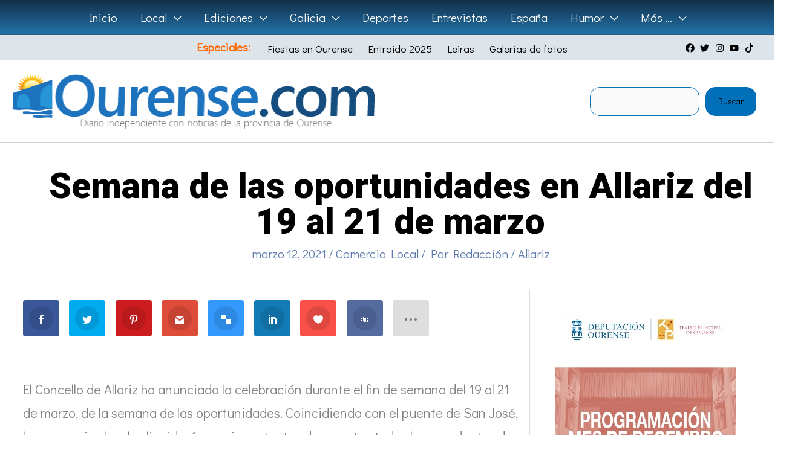

--- FILE ---
content_type: text/html; charset=utf-8
request_url: https://www.google.com/recaptcha/api2/aframe
body_size: 268
content:
<!DOCTYPE HTML><html><head><meta http-equiv="content-type" content="text/html; charset=UTF-8"></head><body><script nonce="fhy9EdUvuwDC5KELWTO5wA">/** Anti-fraud and anti-abuse applications only. See google.com/recaptcha */ try{var clients={'sodar':'https://pagead2.googlesyndication.com/pagead/sodar?'};window.addEventListener("message",function(a){try{if(a.source===window.parent){var b=JSON.parse(a.data);var c=clients[b['id']];if(c){var d=document.createElement('img');d.src=c+b['params']+'&rc='+(localStorage.getItem("rc::a")?sessionStorage.getItem("rc::b"):"");window.document.body.appendChild(d);sessionStorage.setItem("rc::e",parseInt(sessionStorage.getItem("rc::e")||0)+1);localStorage.setItem("rc::h",'1766059346000');}}}catch(b){}});window.parent.postMessage("_grecaptcha_ready", "*");}catch(b){}</script></body></html>